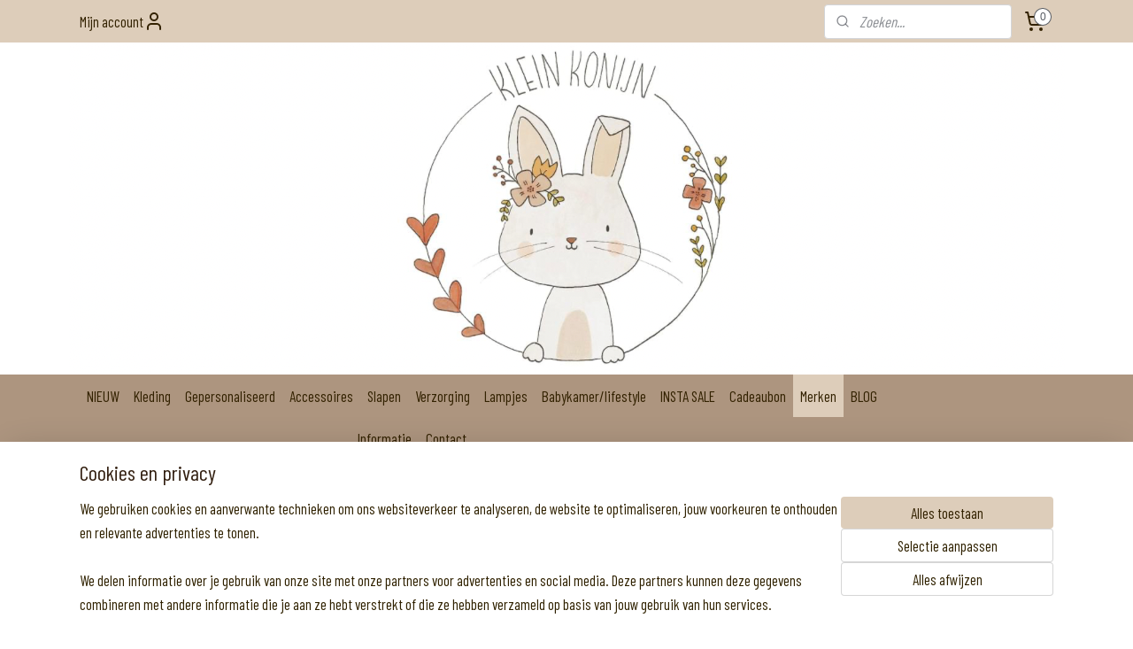

--- FILE ---
content_type: text/html; charset=UTF-8
request_url: https://www.klein-konijn.nl/c-7148601/jollein/
body_size: 18123
content:
<!DOCTYPE html>
<!--[if lt IE 7]>
<html lang="nl"
      class="no-js lt-ie9 lt-ie8 lt-ie7 secure"> <![endif]-->
<!--[if IE 7]>
<html lang="nl"
      class="no-js lt-ie9 lt-ie8 is-ie7 secure"> <![endif]-->
<!--[if IE 8]>
<html lang="nl"
      class="no-js lt-ie9 is-ie8 secure"> <![endif]-->
<!--[if gt IE 8]><!-->
<html lang="nl" class="no-js secure">
<!--<![endif]-->
<head prefix="og: http://ogp.me/ns#">
    <meta http-equiv="Content-Type" content="text/html; charset=UTF-8"/>

    <title>Jollein | Klein Konijn</title>
    <meta name="robots" content="noarchive"/>
    <meta name="robots" content="index,follow,noodp,noydir"/>
    
    <meta name="verify-v1" content="Im9AAbUDrnRtxavvMGX0UJuQQITOGrhw0cm7NtBP3dQ"/>
        <meta name="google-site-verification" content="Im9AAbUDrnRtxavvMGX0UJuQQITOGrhw0cm7NtBP3dQ"/>
    <meta name="viewport" content="width=device-width, initial-scale=1.0"/>
    <meta name="revisit-after" content="1 days"/>
    <meta name="generator" content="Mijnwebwinkel"/>
    <meta name="web_author" content="https://www.mijnwebwinkel.nl/"/>

    

    <meta property="og:site_name" content="Klein Konijn"/>

    <meta property="og:title" content="Jollein"/>
    <meta property="og:description" content=""/>
    <meta property="og:type" content="website"/>
    <meta property="og:image" content="https://cdn.myonlinestore.eu/950dbb03-6be1-11e9-a722-44a8421b9960/image/cache/full/d9cbf323aed9e51c320ff967bee50b3ff4f3a145.jpg"/>
        <meta property="og:image" content="https://cdn.myonlinestore.eu/950dbb03-6be1-11e9-a722-44a8421b9960/image/cache/full/f2c06247c9bc966dfd8b5960a056fdb7fdfe6e68.jpg"/>
        <meta property="og:image" content="https://cdn.myonlinestore.eu/950dbb03-6be1-11e9-a722-44a8421b9960/image/cache/full/8697cdc500b38f0953ace6374e8af6a32cdcb492.jpg"/>
        <meta property="og:image" content="https://cdn.myonlinestore.eu/950dbb03-6be1-11e9-a722-44a8421b9960/image/cache/full/9d6a0b99fe689886b072a821d470532c88784b98.jpg"/>
        <meta property="og:image" content="https://cdn.myonlinestore.eu/950dbb03-6be1-11e9-a722-44a8421b9960/image/cache/full/c04ce478ca70ffa844a0714fe76268734940a8f8.jpg"/>
        <meta property="og:image" content="https://cdn.myonlinestore.eu/950dbb03-6be1-11e9-a722-44a8421b9960/image/cache/full/a5838a4e485a87ad80b5ddd11ae10ae47f315214.jpg"/>
        <meta property="og:image" content="https://cdn.myonlinestore.eu/950dbb03-6be1-11e9-a722-44a8421b9960/image/cache/full/27632a5bda43ee564ddd83d0cc7ffcd36f4123bf.jpg"/>
        <meta property="og:image" content="https://cdn.myonlinestore.eu/950dbb03-6be1-11e9-a722-44a8421b9960/image/cache/full/5104287b2bbc4383381858e885a40783f1c4114c.jpg"/>
        <meta property="og:image" content="https://cdn.myonlinestore.eu/950dbb03-6be1-11e9-a722-44a8421b9960/image/cache/full/009a9ba39454f8535d3b1a20210852fa79eb8269.jpg"/>
        <meta property="og:image" content="https://cdn.myonlinestore.eu/950dbb03-6be1-11e9-a722-44a8421b9960/image/cache/full/854a8f4ba26144256cec923c2c7742f1dfb3e6d8.jpg"/>
        <meta property="og:image" content="https://cdn.myonlinestore.eu/950dbb03-6be1-11e9-a722-44a8421b9960/image/cache/full/7b13f546bf89b13d9020e08a7325f2e6916bf781.jpg"/>
        <meta property="og:image" content="https://cdn.myonlinestore.eu/950dbb03-6be1-11e9-a722-44a8421b9960/image/cache/full/7b13f546bf89b13d9020e08a7325f2e6916bf781.jpg"/>
        <meta property="og:image" content="https://cdn.myonlinestore.eu/950dbb03-6be1-11e9-a722-44a8421b9960/image/cache/full/854a8f4ba26144256cec923c2c7742f1dfb3e6d8.jpg"/>
        <meta property="og:image" content="https://cdn.myonlinestore.eu/950dbb03-6be1-11e9-a722-44a8421b9960/image/cache/full/168e33eb333b70e34728cbc227a4a14fba7c05ce.jpg"/>
        <meta property="og:image" content="https://cdn.myonlinestore.eu/950dbb03-6be1-11e9-a722-44a8421b9960/image/cache/full/168e33eb333b70e34728cbc227a4a14fba7c05ce.jpg"/>
        <meta property="og:url" content="https://www.klein-konijn.nl/c-7148601/jollein/"/>

    <link rel="preload" as="style" href="https://static.myonlinestore.eu/assets/../js/fancybox/jquery.fancybox.css?20260119210819"
          onload="this.onload=null;this.rel='stylesheet'">
    <noscript>
        <link rel="stylesheet" href="https://static.myonlinestore.eu/assets/../js/fancybox/jquery.fancybox.css?20260119210819">
    </noscript>

    <link rel="stylesheet" type="text/css" href="https://asset.myonlinestore.eu/8SY0ehTZhC1zvvNmtx2buW9DnS8K49R.css"/>

    <link rel="preload" as="style" href="https://static.myonlinestore.eu/assets/../fonts/fontawesome-6.4.2/css/fontawesome.min.css?20260119210819"
          onload="this.onload=null;this.rel='stylesheet'">
    <link rel="preload" as="style" href="https://static.myonlinestore.eu/assets/../fonts/fontawesome-6.4.2/css/solid.min.css?20260119210819"
          onload="this.onload=null;this.rel='stylesheet'">
    <link rel="preload" as="style" href="https://static.myonlinestore.eu/assets/../fonts/fontawesome-6.4.2/css/brands.min.css?20260119210819"
          onload="this.onload=null;this.rel='stylesheet'">
    <link rel="preload" as="style" href="https://static.myonlinestore.eu/assets/../fonts/fontawesome-6.4.2/css/v4-shims.min.css?20260119210819"
          onload="this.onload=null;this.rel='stylesheet'">
    <noscript>
        <link rel="stylesheet" href="https://static.myonlinestore.eu/assets/../fonts/font-awesome-4.1.0/css/font-awesome.4.1.0.min.css?20260119210819">
    </noscript>

    <link rel="preconnect" href="https://static.myonlinestore.eu/" crossorigin />
    <link rel="dns-prefetch" href="https://static.myonlinestore.eu/" />
    <link rel="preconnect" href="https://cdn.myonlinestore.eu" crossorigin />
    <link rel="dns-prefetch" href="https://cdn.myonlinestore.eu" />

    <script type="text/javascript" src="https://static.myonlinestore.eu/assets/../js/modernizr.js?20260119210819"></script>
        
    <link rel="canonical" href="https://www.klein-konijn.nl/c-7148601/jollein/"/>
                    <link rel="shortcut icon" type="image/x-icon" href="data:image/x-icon;base64,">
        <link rel="icon" type="image/png" href="[data-uri]" />
    <script>
        var _rollbarConfig = {
        accessToken: 'd57a2075769e4401ab611d78421f1c89',
        captureUncaught: false,
        captureUnhandledRejections: false,
        verbose: false,
        payload: {
            environment: 'prod',
            person: {
                id: 493565,
            },
            ignoredMessages: [
                'request aborted',
                'network error',
                'timeout'
            ]
        },
        reportLevel: 'error'
    };
    // Rollbar Snippet
    !function(r){var e={};function o(n){if(e[n])return e[n].exports;var t=e[n]={i:n,l:!1,exports:{}};return r[n].call(t.exports,t,t.exports,o),t.l=!0,t.exports}o.m=r,o.c=e,o.d=function(r,e,n){o.o(r,e)||Object.defineProperty(r,e,{enumerable:!0,get:n})},o.r=function(r){"undefined"!=typeof Symbol&&Symbol.toStringTag&&Object.defineProperty(r,Symbol.toStringTag,{value:"Module"}),Object.defineProperty(r,"__esModule",{value:!0})},o.t=function(r,e){if(1&e&&(r=o(r)),8&e)return r;if(4&e&&"object"==typeof r&&r&&r.__esModule)return r;var n=Object.create(null);if(o.r(n),Object.defineProperty(n,"default",{enumerable:!0,value:r}),2&e&&"string"!=typeof r)for(var t in r)o.d(n,t,function(e){return r[e]}.bind(null,t));return n},o.n=function(r){var e=r&&r.__esModule?function(){return r.default}:function(){return r};return o.d(e,"a",e),e},o.o=function(r,e){return Object.prototype.hasOwnProperty.call(r,e)},o.p="",o(o.s=0)}([function(r,e,o){var n=o(1),t=o(4);_rollbarConfig=_rollbarConfig||{},_rollbarConfig.rollbarJsUrl=_rollbarConfig.rollbarJsUrl||"https://cdnjs.cloudflare.com/ajax/libs/rollbar.js/2.14.4/rollbar.min.js",_rollbarConfig.async=void 0===_rollbarConfig.async||_rollbarConfig.async;var a=n.setupShim(window,_rollbarConfig),l=t(_rollbarConfig);window.rollbar=n.Rollbar,a.loadFull(window,document,!_rollbarConfig.async,_rollbarConfig,l)},function(r,e,o){var n=o(2);function t(r){return function(){try{return r.apply(this,arguments)}catch(r){try{console.error("[Rollbar]: Internal error",r)}catch(r){}}}}var a=0;function l(r,e){this.options=r,this._rollbarOldOnError=null;var o=a++;this.shimId=function(){return o},"undefined"!=typeof window&&window._rollbarShims&&(window._rollbarShims[o]={handler:e,messages:[]})}var i=o(3),s=function(r,e){return new l(r,e)},d=function(r){return new i(s,r)};function c(r){return t(function(){var e=Array.prototype.slice.call(arguments,0),o={shim:this,method:r,args:e,ts:new Date};window._rollbarShims[this.shimId()].messages.push(o)})}l.prototype.loadFull=function(r,e,o,n,a){var l=!1,i=e.createElement("script"),s=e.getElementsByTagName("script")[0],d=s.parentNode;i.crossOrigin="",i.src=n.rollbarJsUrl,o||(i.async=!0),i.onload=i.onreadystatechange=t(function(){if(!(l||this.readyState&&"loaded"!==this.readyState&&"complete"!==this.readyState)){i.onload=i.onreadystatechange=null;try{d.removeChild(i)}catch(r){}l=!0,function(){var e;if(void 0===r._rollbarDidLoad){e=new Error("rollbar.js did not load");for(var o,n,t,l,i=0;o=r._rollbarShims[i++];)for(o=o.messages||[];n=o.shift();)for(t=n.args||[],i=0;i<t.length;++i)if("function"==typeof(l=t[i])){l(e);break}}"function"==typeof a&&a(e)}()}}),d.insertBefore(i,s)},l.prototype.wrap=function(r,e,o){try{var n;if(n="function"==typeof e?e:function(){return e||{}},"function"!=typeof r)return r;if(r._isWrap)return r;if(!r._rollbar_wrapped&&(r._rollbar_wrapped=function(){o&&"function"==typeof o&&o.apply(this,arguments);try{return r.apply(this,arguments)}catch(o){var e=o;throw e&&("string"==typeof e&&(e=new String(e)),e._rollbarContext=n()||{},e._rollbarContext._wrappedSource=r.toString(),window._rollbarWrappedError=e),e}},r._rollbar_wrapped._isWrap=!0,r.hasOwnProperty))for(var t in r)r.hasOwnProperty(t)&&(r._rollbar_wrapped[t]=r[t]);return r._rollbar_wrapped}catch(e){return r}};for(var p="log,debug,info,warn,warning,error,critical,global,configure,handleUncaughtException,handleAnonymousErrors,handleUnhandledRejection,captureEvent,captureDomContentLoaded,captureLoad".split(","),u=0;u<p.length;++u)l.prototype[p[u]]=c(p[u]);r.exports={setupShim:function(r,e){if(r){var o=e.globalAlias||"Rollbar";if("object"==typeof r[o])return r[o];r._rollbarShims={},r._rollbarWrappedError=null;var a=new d(e);return t(function(){e.captureUncaught&&(a._rollbarOldOnError=r.onerror,n.captureUncaughtExceptions(r,a,!0),e.wrapGlobalEventHandlers&&n.wrapGlobals(r,a,!0)),e.captureUnhandledRejections&&n.captureUnhandledRejections(r,a,!0);var t=e.autoInstrument;return!1!==e.enabled&&(void 0===t||!0===t||"object"==typeof t&&t.network)&&r.addEventListener&&(r.addEventListener("load",a.captureLoad.bind(a)),r.addEventListener("DOMContentLoaded",a.captureDomContentLoaded.bind(a))),r[o]=a,a})()}},Rollbar:d}},function(r,e){function o(r,e,o){if(e.hasOwnProperty&&e.hasOwnProperty("addEventListener")){for(var n=e.addEventListener;n._rollbarOldAdd&&n.belongsToShim;)n=n._rollbarOldAdd;var t=function(e,o,t){n.call(this,e,r.wrap(o),t)};t._rollbarOldAdd=n,t.belongsToShim=o,e.addEventListener=t;for(var a=e.removeEventListener;a._rollbarOldRemove&&a.belongsToShim;)a=a._rollbarOldRemove;var l=function(r,e,o){a.call(this,r,e&&e._rollbar_wrapped||e,o)};l._rollbarOldRemove=a,l.belongsToShim=o,e.removeEventListener=l}}r.exports={captureUncaughtExceptions:function(r,e,o){if(r){var n;if("function"==typeof e._rollbarOldOnError)n=e._rollbarOldOnError;else if(r.onerror){for(n=r.onerror;n._rollbarOldOnError;)n=n._rollbarOldOnError;e._rollbarOldOnError=n}e.handleAnonymousErrors();var t=function(){var o=Array.prototype.slice.call(arguments,0);!function(r,e,o,n){r._rollbarWrappedError&&(n[4]||(n[4]=r._rollbarWrappedError),n[5]||(n[5]=r._rollbarWrappedError._rollbarContext),r._rollbarWrappedError=null);var t=e.handleUncaughtException.apply(e,n);o&&o.apply(r,n),"anonymous"===t&&(e.anonymousErrorsPending+=1)}(r,e,n,o)};o&&(t._rollbarOldOnError=n),r.onerror=t}},captureUnhandledRejections:function(r,e,o){if(r){"function"==typeof r._rollbarURH&&r._rollbarURH.belongsToShim&&r.removeEventListener("unhandledrejection",r._rollbarURH);var n=function(r){var o,n,t;try{o=r.reason}catch(r){o=void 0}try{n=r.promise}catch(r){n="[unhandledrejection] error getting `promise` from event"}try{t=r.detail,!o&&t&&(o=t.reason,n=t.promise)}catch(r){}o||(o="[unhandledrejection] error getting `reason` from event"),e&&e.handleUnhandledRejection&&e.handleUnhandledRejection(o,n)};n.belongsToShim=o,r._rollbarURH=n,r.addEventListener("unhandledrejection",n)}},wrapGlobals:function(r,e,n){if(r){var t,a,l="EventTarget,Window,Node,ApplicationCache,AudioTrackList,ChannelMergerNode,CryptoOperation,EventSource,FileReader,HTMLUnknownElement,IDBDatabase,IDBRequest,IDBTransaction,KeyOperation,MediaController,MessagePort,ModalWindow,Notification,SVGElementInstance,Screen,TextTrack,TextTrackCue,TextTrackList,WebSocket,WebSocketWorker,Worker,XMLHttpRequest,XMLHttpRequestEventTarget,XMLHttpRequestUpload".split(",");for(t=0;t<l.length;++t)r[a=l[t]]&&r[a].prototype&&o(e,r[a].prototype,n)}}}},function(r,e){function o(r,e){this.impl=r(e,this),this.options=e,function(r){for(var e=function(r){return function(){var e=Array.prototype.slice.call(arguments,0);if(this.impl[r])return this.impl[r].apply(this.impl,e)}},o="log,debug,info,warn,warning,error,critical,global,configure,handleUncaughtException,handleAnonymousErrors,handleUnhandledRejection,_createItem,wrap,loadFull,shimId,captureEvent,captureDomContentLoaded,captureLoad".split(","),n=0;n<o.length;n++)r[o[n]]=e(o[n])}(o.prototype)}o.prototype._swapAndProcessMessages=function(r,e){var o,n,t;for(this.impl=r(this.options);o=e.shift();)n=o.method,t=o.args,this[n]&&"function"==typeof this[n]&&("captureDomContentLoaded"===n||"captureLoad"===n?this[n].apply(this,[t[0],o.ts]):this[n].apply(this,t));return this},r.exports=o},function(r,e){r.exports=function(r){return function(e){if(!e&&!window._rollbarInitialized){for(var o,n,t=(r=r||{}).globalAlias||"Rollbar",a=window.rollbar,l=function(r){return new a(r)},i=0;o=window._rollbarShims[i++];)n||(n=o.handler),o.handler._swapAndProcessMessages(l,o.messages);window[t]=n,window._rollbarInitialized=!0}}}}]);
    // End Rollbar Snippet
    </script>
    <script defer type="text/javascript" src="https://static.myonlinestore.eu/assets/../js/jquery.min.js?20260119210819"></script><script defer type="text/javascript" src="https://static.myonlinestore.eu/assets/../js/mww/shop.js?20260119210819"></script><script defer type="text/javascript" src="https://static.myonlinestore.eu/assets/../js/mww/shop/category.js?20260119210819"></script><script defer type="text/javascript" src="https://static.myonlinestore.eu/assets/../js/fancybox/jquery.fancybox.pack.js?20260119210819"></script><script defer type="text/javascript" src="https://static.myonlinestore.eu/assets/../js/fancybox/jquery.fancybox-thumbs.js?20260119210819"></script><script defer type="text/javascript" src="https://static.myonlinestore.eu/assets/../js/mww/image.js?20260119210819"></script><script defer type="text/javascript" src="https://static.myonlinestore.eu/assets/../js/mww/navigation.js?20260119210819"></script><script defer type="text/javascript" src="https://static.myonlinestore.eu/assets/../js/delay.js?20260119210819"></script><script defer type="text/javascript" src="https://static.myonlinestore.eu/assets/../js/mww/ajax.js?20260119210819"></script><script defer type="text/javascript" src="https://static.myonlinestore.eu/assets/../js/foundation/foundation.min.js?20260119210819"></script><script defer type="text/javascript" src="https://static.myonlinestore.eu/assets/../js/foundation/foundation/foundation.topbar.js?20260119210819"></script><script defer type="text/javascript" src="https://static.myonlinestore.eu/assets/../js/foundation/foundation/foundation.tooltip.js?20260119210819"></script><script defer type="text/javascript" src="https://static.myonlinestore.eu/assets/../js/mww/deferred.js?20260119210819"></script>
        <script src="https://static.myonlinestore.eu/assets/webpack/bootstrapper.ce10832e.js"></script>
    
    <script src="https://static.myonlinestore.eu/assets/webpack/vendor.85ea91e8.js" defer></script><script src="https://static.myonlinestore.eu/assets/webpack/main.c5872b2c.js" defer></script>
    
    <script src="https://static.myonlinestore.eu/assets/webpack/webcomponents.377dc92a.js" defer></script>
    
    <script src="https://static.myonlinestore.eu/assets/webpack/render.8395a26c.js" defer></script>

    <script>
        window.bootstrapper.add(new Strap('marketingScripts', []));
    </script>
        <script>
  window.dataLayer = window.dataLayer || [];

  function gtag() {
    dataLayer.push(arguments);
  }

    gtag(
    "consent",
    "default",
    {
      "ad_storage": "denied",
      "ad_user_data": "denied",
      "ad_personalization": "denied",
      "analytics_storage": "denied",
      "security_storage": "granted",
      "personalization_storage": "denied",
      "functionality_storage": "denied",
    }
  );

  gtag("js", new Date());
  gtag("config", 'G-HSRC51ENF9', { "groups": "myonlinestore" });</script>
<script async src="https://www.googletagmanager.com/gtag/js?id=G-HSRC51ENF9"></script>
        <script>
        
    </script>
        
<script>
    var marketingStrapId = 'marketingScripts'
    var marketingScripts = window.bootstrapper.use(marketingStrapId);

    if (marketingScripts === null) {
        marketingScripts = [];
    }

    
    window.bootstrapper.update(new Strap(marketingStrapId, marketingScripts));
</script>
    <noscript>
        <style>ul.products li {
                opacity: 1 !important;
            }</style>
    </noscript>

            <script>
                (function (w, d, s, l, i) {
            w[l] = w[l] || [];
            w[l].push({
                'gtm.start':
                    new Date().getTime(), event: 'gtm.js'
            });
            var f = d.getElementsByTagName(s)[0],
                j = d.createElement(s), dl = l != 'dataLayer' ? '&l=' + l : '';
            j.async = true;
            j.src =
                'https://www.googletagmanager.com/gtm.js?id=' + i + dl;
            f.parentNode.insertBefore(j, f);
        })(window, document, 'script', 'dataLayer', 'GTM-MSQ3L6L');
                (function (w, d, s, l, i) {
            w[l] = w[l] || [];
            w[l].push({
                'gtm.start':
                    new Date().getTime(), event: 'gtm.js'
            });
            var f = d.getElementsByTagName(s)[0],
                j = d.createElement(s), dl = l != 'dataLayer' ? '&l=' + l : '';
            j.async = true;
            j.src =
                'https://www.googletagmanager.com/gtm.js?id=' + i + dl;
            f.parentNode.insertBefore(j, f);
        })(window, document, 'script', 'dataLayer', 'GTM-5RTSX9F');
            </script>

</head>
<body    class="lang-nl_NL layout-width-1100 oneColumn">

    <noscript>
                    <iframe src="https://www.googletagmanager.com/ns.html?id=GTM-MSQ3L6L" height="0" width="0"
                    style="display:none;visibility:hidden"></iframe>
                    <iframe src="https://www.googletagmanager.com/ns.html?id=GTM-5RTSX9F" height="0" width="0"
                    style="display:none;visibility:hidden"></iframe>
            </noscript>


<header>
    <a tabindex="0" id="skip-link" class="button screen-reader-text" href="#content">Spring naar de hoofdtekst</a>
</header>


<div id="react_element__filter"></div>

<div class="site-container">
    <div class="inner-wrap">
        
        
        <div class="bg-container custom-css-container"             data-active-language="nl"
            data-current-date="20-01-2026"
            data-category-id="7148601"
            data-article-id="unknown"
            data-article-category-id="unknown"
            data-article-name="unknown"
        >
            <noscript class="no-js-message">
                <div class="inner">
                    Javascript is uitgeschakeld.


Zonder Javascript is het niet mogelijk bestellingen te plaatsen in deze webwinkel en zijn een aantal functionaliteiten niet beschikbaar.
                </div>
            </noscript>

            <div id="header">
                <div id="react_root"><!-- --></div>
                <div
                    class="header-bar-top">
                                                
<div class="row header-bar-inner" data-bar-position="top" data-options="sticky_on: [medium, large]; is_hover: true; scrolltop: true;" data-topbar>
    <section class="top-bar-section">
                                    <div class="module-container myaccount align-left">
                    
<div class="module my-account-bar">
            <a href="javascript:void(0)" class="foldout-account">
            Mijn account     <div   
    aria-hidden role="img"
    class="icon icon--sf-user
        "
    >
    <svg><use xlink:href="#sf-user"></use></svg>
    </div>
        </a>
        <div class="saveforlater-counter-topbar" id="react_element__saveforlater-topbar-counter"
             data-show-counter=""></div>
        <div class="my-account-overlay"></div>
        <div class="hidden-account-details">
            <div class="invisible-hover-area">
                <div class="header">
                    <div class="header-text">Mijn account</div>
                    <div class="close-button">
                            <div   
    aria-hidden role="img"
    class="icon icon--close-button icon--sf-x
        "
            title="close-button"
    >
    <svg><use xlink:href="#sf-x"></use></svg>
    </div>
                    </div>
                </div>
                <div class="scrollable">
                    <h3 class="existing-customer">Inloggen</h3>
                    <div class="form-group">
                        <form accept-charset="UTF-8" name=""
          method="post" action="/customer/login/?referer=/c-7148601/jollein/" class="legacy" id="login_form">
                        <script>
    document.addEventListener("DOMContentLoaded", function () {
        Array.from(document.querySelectorAll("#login_form")).map(
            form => form.addEventListener("submit", function () {
                Array.from(document.querySelectorAll("#login")).map(button => button.disabled = true);
            })
        );
    });
</script>
                        
                        <div class="form-group        ">
    <label class="control-label required" for="customer_account_username">E-mailadres</label><div class="control-group">
            <div class="control-container   no-errors    ">
                                <input type="email"
            id="customer_account_username" name="_username" required="required" class="default form-control" maxlength="100"
                                                    data-validator-range="0-0"
                />
                    </div>
                                </div>
</div>
    
                        <div class="form-group        ">
    <label class="control-label required" for="customer_account_password">Wachtwoord</label><div class="control-group">
            <div class="control-container   no-errors    ">
                                <input type="password"
            id="customer_account_password" name="_password" required="required" class="default form-control" maxlength="64"
                                                    data-validator-range="0-0"
                />
                    </div>
                                </div>
</div>
    
                        <div class="form-row buttons">
                            <button type="submit" id="login" name="login" class="btn">
                                Inloggen
                            </button>
                        </div>
                        <input type="hidden"
            id="_csrf_token" name="_csrf_token" class="form-control"
            value="7cf1978ff28684da9e650dd5.d61uRW1GDmDhCgtzB4sWIrhfSl2Y8CKZVa8PBbcz0Z4.NMcpNSwMdhOkQTI0NfpwEM4LfQ6sgWz6APB7TIFClc8v5Cs9K3A4UqIyfA"                                         data-validator-range="0-0"
                />
        </form>
                    </div>
                    <a class="forgot-password-link" href="/customer/forgot-password/">Wachtwoord vergeten?</a>
                                            <hr/>
                        <h3 class="without-account">Geen account?</h3>
                        <p>
                            Met een account kun je sneller bestellen en heb je een overzicht van je eerdere bestellingen.
                        </p>
                        <a href="https://www.klein-konijn.nl/customer/register/?referer=/c-7148601/jollein/"
                           class="btn">Account aanmaken</a>
                                    </div>
            </div>
        </div>
    </div>

                </div>
                                                <div class="module-container search align-right2">
                    <div class="react_element__searchbox" 
    data-post-url="/search/" 
    data-search-phrase=""></div>

                </div>
                                                <div class="module-container cart align-right">
                    
<div class="header-cart module moduleCartCompact" data-ajax-cart-replace="true" data-productcount="0">
            <a href="/cart/?category_id=7148601" class="foldout-cart">
                <div   
    aria-hidden role="img"
    class="icon icon--sf-shopping-cart
        "
            title="Winkelwagen"
    >
    <svg><use xlink:href="#sf-shopping-cart"></use></svg>
    </div>
            <span class="count">0</span>
        </a>
        <div class="hidden-cart-details">
            <div class="invisible-hover-area">
                <div data-mobile-cart-replace="true" class="cart-details">
                                            <div class="cart-summary">
                            Geen artikelen in winkelwagen.
                        </div>
                                    </div>

                            </div>
        </div>
    </div>

                </div>
                        </section>
</div>

                                    </div>

                



<sf-header-image
    class="web-component"
    header-element-height="375px"
    align="center"
    store-name="Klein Konijn"
    store-url="https://www.klein-konijn.nl/"
    background-image-url="https://cdn.myonlinestore.eu/950dbb03-6be1-11e9-a722-44a8421b9960/nl_NL_image_header_4.png?t=1768754667"
    mobile-background-image-url=""
    logo-custom-width=""
    logo-custom-height=""
    page-column-width="1100"
    style="
        height: 375px;

        --background-color: #FFFFFF;
        --background-height: 375px;
        --background-aspect-ratio: 3;
        --scaling-background-aspect-ratio: 2.9333333333333;
        --mobile-background-height: 0px;
        --mobile-background-aspect-ratio: 1;
        --color: #332201;
        --logo-custom-width: auto;
        --logo-custom-height: auto;
        --logo-aspect-ratio: 1
        ">
    </sf-header-image>
                <div class="header-bar-bottom">
                                                
<div class="row header-bar-inner" data-bar-position="header" data-options="sticky_on: [medium, large]; is_hover: true; scrolltop: true;" data-topbar>
    <section class="top-bar-section">
                                    <nav class="module-container navigation  align-left">
                    <ul>
                            




<li class="">
            <a href="https://www.klein-konijn.nl/" class="no_underline">
            NIEUW
                    </a>

                                </li>
    

    


<li class="has-dropdown">
            <a href="https://www.klein-konijn.nl/c-5635890/kleding/" class="no_underline">
            Kleding
                    </a>

                                    <ul class="dropdown">
                        

    


<li class="has-dropdown">
            <a href="https://www.klein-konijn.nl/c-4914693/maat-50-80/" class="no_underline">
            Maat 50-80
                    </a>

                                    <ul class="dropdown">
                        




<li class="">
            <a href="https://www.klein-konijn.nl/c-4914704/shirtjes/" class="no_underline">
            Shirtjes
                    </a>

                                </li>
    




<li class="">
            <a href="https://www.klein-konijn.nl/c-4914705/broekjes/" class="no_underline">
            Broekjes
                    </a>

                                </li>
    




<li class="">
            <a href="https://www.klein-konijn.nl/c-5137398/boxpakjes/" class="no_underline">
            Boxpakjes
                    </a>

                                </li>
    




<li class="">
            <a href="https://www.klein-konijn.nl/c-5120077/rompers/" class="no_underline">
            Rompers
                    </a>

                                </li>
    




<li class="">
            <a href="https://www.klein-konijn.nl/c-5487696/setjes/" class="no_underline">
            Setjes
                    </a>

                                </li>
                </ul>
                        </li>
                </ul>
                        </li>
    

    


<li class="has-dropdown">
            <a href="https://www.klein-konijn.nl/c-5741056/gepersonaliseerd/" class="no_underline">
            Gepersonaliseerd
                    </a>

                                    <ul class="dropdown">
                        




<li class="">
            <a href="https://www.klein-konijn.nl/c-6633261/dekentjes-en-lakentjes/" class="no_underline">
            Dekentjes en lakentjes
                    </a>

                                </li>
    




<li class="">
            <a href="https://www.klein-konijn.nl/c-6633264/kleding/" class="no_underline">
            Kleding
                    </a>

                                </li>
    




<li class="">
            <a href="https://www.klein-konijn.nl/c-6633276/hydrofiel-en-spuugdoekjes/" class="no_underline">
            Hydrofiel- en spuugdoekjes
                    </a>

                                </li>
    




<li class="">
            <a href="https://www.klein-konijn.nl/c-6633279/knuffels-en-speendoekjes/" class="no_underline">
            Knuffels en speendoekjes
                    </a>

                                </li>
    




<li class="">
            <a href="https://www.klein-konijn.nl/c-6633282/tasjes/" class="no_underline">
            Tasjes
                    </a>

                                </li>
    




<li class="">
            <a href="https://www.klein-konijn.nl/c-6633291/xl-badcapes/" class="no_underline">
            (XL) Badcapes
                    </a>

                                </li>
    




<li class="">
            <a href="https://www.klein-konijn.nl/c-7635238/badjasjes-en-poncho-s/" class="no_underline">
            Badjasjes en poncho&#039;s
                    </a>

                                </li>
                </ul>
                        </li>
    

    


<li class="has-dropdown">
            <a href="https://www.klein-konijn.nl/c-5120079/accessoires/" class="no_underline">
            Accessoires
                    </a>

                                    <ul class="dropdown">
                        




<li class="">
            <a href="https://www.klein-konijn.nl/c-5120116/slofjes/" class="no_underline">
            Slofjes
                    </a>

                                </li>
    

    


<li class="has-dropdown">
            <a href="https://www.klein-konijn.nl/c-5120117/mutsjes-haaraccessoires/" class="no_underline">
            Mutsjes - haaraccessoires
                    </a>

                                    <ul class="dropdown">
                        




<li class="">
            <a href="https://www.klein-konijn.nl/c-5618984/mutsjes/" class="no_underline">
            Mutsjes
                    </a>

                                </li>
    




<li class="">
            <a href="https://www.klein-konijn.nl/c-5618985/haarbandjes/" class="no_underline">
            Haarbandjes
                    </a>

                                </li>
                </ul>
                        </li>
    

    


<li class="has-dropdown">
            <a href="https://www.klein-konijn.nl/c-5137035/speentjes-speenkoorden/" class="no_underline">
            Speentjes &amp; speenkoorden
                    </a>

                                    <ul class="dropdown">
                        

    


<li class="has-dropdown">
            <a href="https://www.klein-konijn.nl/c-5354512/speentjes/" class="no_underline">
            Speentjes
                    </a>

                                    <ul class="dropdown">
                        




<li class="">
            <a href="https://www.klein-konijn.nl/c-5354515/maat-1-0-6-maanden/" class="no_underline">
            Maat 1 - 0-6 maanden
                    </a>

                                </li>
    




<li class="">
            <a href="https://www.klein-konijn.nl/c-5354520/maat-2-6-18-maanden/" class="no_underline">
            Maat 2 - 6-18 maanden
                    </a>

                                </li>
                </ul>
                        </li>
    




<li class="">
            <a href="https://www.klein-konijn.nl/c-5354513/speenkoorden/" class="no_underline">
            Speenkoorden
                    </a>

                                </li>
                </ul>
                        </li>
    




<li class="">
            <a href="https://www.klein-konijn.nl/c-5566194/barnsteen/" class="no_underline">
            Barnsteen
                    </a>

                                </li>
    




<li class="">
            <a href="https://www.klein-konijn.nl/c-6381382/zonnebrillen/" class="no_underline">
            Zonnebrillen
                    </a>

                                </li>
                </ul>
                        </li>
    

    


<li class="has-dropdown">
            <a href="https://www.klein-konijn.nl/c-4746112/slapen/" class="no_underline">
            Slapen
                    </a>

                                    <ul class="dropdown">
                        




<li class="">
            <a href="https://www.klein-konijn.nl/c-5770029/lounge-hoes-voedingskussen/" class="no_underline">
            Lounge hoes voedingskussen
                    </a>

                                </li>
    

    


<li class="has-dropdown">
            <a href="https://www.klein-konijn.nl/c-5628683/dekentjes/" class="no_underline">
            Dekentjes
                    </a>

                                    <ul class="dropdown">
                        




<li class="">
            <a href="https://www.klein-konijn.nl/c-5905789/wiegdekentjes-en-lakentjes/" class="no_underline">
            Wiegdekentjes en lakentjes
                    </a>

                                </li>
                </ul>
                        </li>
    

    


<li class="has-dropdown">
            <a href="https://www.klein-konijn.nl/c-5628684/hoeslakentjes/" class="no_underline">
            Hoeslakentjes
                    </a>

                                    <ul class="dropdown">
                        




<li class="">
            <a href="https://www.klein-konijn.nl/c-6639326/wiegformaat/" class="no_underline">
            Wiegformaat
                    </a>

                                </li>
                </ul>
                        </li>
    




<li class="">
            <a href="https://www.klein-konijn.nl/c-5986816/hydrofiel/" class="no_underline">
            Hydrofiel
                    </a>

                                </li>
    




<li class="">
            <a href="https://www.klein-konijn.nl/c-5355532/inbakerdoeken/" class="no_underline">
            Inbakerdoeken
                    </a>

                                </li>
                </ul>
                        </li>
    

    


<li class="has-dropdown">
            <a href="https://www.klein-konijn.nl/c-5628649/verzorging/" class="no_underline">
            Verzorging
                    </a>

                                    <ul class="dropdown">
                        




<li class="">
            <a href="https://www.klein-konijn.nl/c-6665243/billendoekjes-etui/" class="no_underline">
            Billendoekjes etui
                    </a>

                                </li>
    




<li class="">
            <a href="https://www.klein-konijn.nl/c-6665246/tasjes/" class="no_underline">
            Tasjes
                    </a>

                                </li>
    




<li class="">
            <a href="https://www.klein-konijn.nl/c-6665252/pittenzakjes-warmtezakjes/" class="no_underline">
            Pittenzakjes/warmtezakjes
                    </a>

                                </li>
                </ul>
                        </li>
    




<li class="">
            <a href="https://www.klein-konijn.nl/c-5137356/lampjes/" class="no_underline">
            Lampjes
                    </a>

                                </li>
    

    


<li class="has-dropdown">
            <a href="https://www.klein-konijn.nl/c-4745416/babykamer-lifestyle/" class="no_underline">
            Babykamer/lifestyle
                    </a>

                                    <ul class="dropdown">
                        




<li class="">
            <a href="https://www.klein-konijn.nl/c-5536524/babykamer-speelhoek/" class="no_underline">
            Babykamer/speelhoek
                    </a>

                                </li>
    




<li class="">
            <a href="https://www.klein-konijn.nl/c-5536527/invulboeken-mijlpalen/" class="no_underline">
            Invulboeken/mijlpalen
                    </a>

                                </li>
                </ul>
                        </li>
    




<li class="">
            <a href="https://www.klein-konijn.nl/c-6176111/insta-sale/" class="no_underline">
            INSTA SALE
                    </a>

                                </li>
    




<li class="">
            <a href="https://www.klein-konijn.nl/c-5548944/cadeaubon/" class="no_underline">
            Cadeaubon
                    </a>

                                </li>
    

    
    

<li class="has-dropdown active">
            <a href="https://www.klein-konijn.nl/c-6845147/merken/" class="no_underline">
            Merken
                    </a>

                                    <ul class="dropdown">
                        




<li class="">
            <a href="https://www.klein-konijn.nl/c-6845165/babyface/" class="no_underline">
            Babyface
                    </a>

                                </li>
    




<li class="">
            <a href="https://www.klein-konijn.nl/c-6845177/klein-konijn/" class="no_underline">
            Klein Konijn
                    </a>

                                </li>
    




<li class="">
            <a href="https://www.klein-konijn.nl/c-6845180/meyco/" class="no_underline">
            Meyco
                    </a>

                                </li>
    




<li class="">
            <a href="https://www.klein-konijn.nl/c-6845186/frigg/" class="no_underline">
            Frigg
                    </a>

                                </li>
    




<li class="">
            <a href="https://www.klein-konijn.nl/c-6845258/holztiger/" class="no_underline">
            Holztiger
                    </a>

                                </li>
    




<li class="">
            <a href="https://www.klein-konijn.nl/c-6845630/hene-design/" class="no_underline">
            Hene Design
                    </a>

                                </li>
    




<li class="">
            <a href="https://www.klein-konijn.nl/c-6845690/mushie/" class="no_underline">
            Mushie
                    </a>

                                </li>
    




<li class="">
            <a href="https://www.klein-konijn.nl/c-6845693/bibs/" class="no_underline">
            BIBS
                    </a>

                                </li>
    




<li class="">
            <a href="https://www.klein-konijn.nl/c-6845696/funnies/" class="no_underline">
            Funnies
                    </a>

                                </li>
    




<li class="">
            <a href="https://www.klein-konijn.nl/c-6845708/mayli-jewels/" class="no_underline">
            MAYLI Jewels
                    </a>

                                </li>
    




<li class="">
            <a href="https://www.klein-konijn.nl/c-6845711/goki/" class="no_underline">
            GOKI
                    </a>

                                </li>
    




<li class="">
            <a href="https://www.klein-konijn.nl/c-6845780/saga-copenhagen/" class="no_underline">
            Saga Copenhagen
                    </a>

                                </li>
    




<li class="">
            <a href="https://www.klein-konijn.nl/c-6845795/lifestyle2love/" class="no_underline">
            Lifestyle2love
                    </a>

                                </li>
    




<li class="">
            <a href="https://www.klein-konijn.nl/c-6845816/warmtemaantje/" class="no_underline">
            Warmtemaantje
                    </a>

                                </li>
    




<li class="">
            <a href="https://www.klein-konijn.nl/c-6845819/sophie-la-girafe/" class="no_underline">
            Sophie la Girafe
                    </a>

                                </li>
    




<li class="">
            <a href="https://www.klein-konijn.nl/c-6845825/tender-leaf/" class="no_underline">
            Tender Leaf
                    </a>

                                </li>
    




<li class="">
            <a href="https://www.klein-konijn.nl/c-7143267/a-tiny-story/" class="no_underline">
            A tiny story
                    </a>

                                </li>
    


    

<li class="active">
            <a href="https://www.klein-konijn.nl/c-7148601/jollein/" class="no_underline">
            Jollein
                    </a>

                                </li>
    




<li class="">
            <a href="https://www.klein-konijn.nl/c-7148604/flow-amsterdam/" class="no_underline">
            Flow Amsterdam
                    </a>

                                </li>
    




<li class="">
            <a href="https://www.klein-konijn.nl/c-7408484/babyface-noos/" class="no_underline">
            Babyface noos
                    </a>

                                </li>
                </ul>
                        </li>
    

    


<li class="has-dropdown">
            <a href="https://www.klein-konijn.nl/c-5939395/blog/" class="no_underline">
            BLOG
                    </a>

                                    <ul class="dropdown">
                        

    


<li class="has-dropdown">
            <a href="https://www.klein-konijn.nl/c-5959120/kyah-mama-van-mace/" class="no_underline">
            Kyah - Mama van Mace
                    </a>

                                    <ul class="dropdown">
                        




<li class="">
            <a href="https://www.klein-konijn.nl/c-5959123/herstel-van-fit-girl-naar-fit-mom/" class="no_underline">
            Herstel van fit girl naar fit mom
                    </a>

                                </li>
                </ul>
                        </li>
    

    


<li class="has-dropdown">
            <a href="https://www.klein-konijn.nl/c-6402790/verloskundige-leonie/" class="no_underline">
            Verloskundige Leonie
                    </a>

                                    <ul class="dropdown">
                        




<li class="">
            <a href="https://www.klein-konijn.nl/c-6417874/new-day-zwangerschapsvitamines/" class="no_underline">
            New day zwangerschapsvitamines
                    </a>

                                </li>
                </ul>
                        </li>
                </ul>
                        </li>
    



    
<li class="divider">
            <hr>
    </li>
    



    
<li class="divider">
            <hr>
    </li>
    



    
<li class="divider">
            <hr>
    </li>
    



    
<li class="divider">
            <hr>
    </li>
    



    
<li class="divider">
            <hr>
    </li>
    



    
<li class="divider">
            <hr>
    </li>
    



    
<li class="divider">
            <hr>
    </li>
    



    
<li class="divider">
            <hr>
    </li>
    



    
<li class="divider">
            <hr>
    </li>
    



    
<li class="divider">
            <hr>
    </li>
    



    
<li class="divider">
            <hr>
    </li>
    



    
<li class="divider">
            <hr>
    </li>
    



    
<li class="divider">
            <hr>
    </li>
    



    
<li class="divider">
            <hr>
    </li>
    



    
<li class="divider">
            <hr>
    </li>
    



    
<li class="divider">
            <hr>
    </li>
    



    
<li class="divider">
            <hr>
    </li>
    



    
<li class="divider">
            <hr>
    </li>
    



    
<li class="divider">
            <hr>
    </li>
    



    
<li class="divider">
            <hr>
    </li>
    



    
<li class="divider">
            <hr>
    </li>
    



    
<li class="divider">
            <hr>
    </li>
    



    
<li class="divider">
            <hr>
    </li>
    



    
<li class="divider">
            <hr>
    </li>
    



    
<li class="divider">
            <hr>
    </li>
    



    
<li class="divider">
            <hr>
    </li>
    



    
<li class="divider">
            <hr>
    </li>
    



    
<li class="divider">
            <hr>
    </li>
    



    
<li class="divider">
            <hr>
    </li>
    

    


<li class="has-dropdown">
            <a href="https://www.klein-konijn.nl/c-5360140/informatie/" class="no_underline">
            Informatie
                    </a>

                                    <ul class="dropdown">
                        




<li class="">
            <a href="https://www.klein-konijn.nl/c-4789826/algemene-voorwaarden/" class="no_underline">
            Algemene voorwaarden
                    </a>

                                </li>
    




<li class="">
            <a href="https://www.klein-konijn.nl/c-5359638/retourneren-en-ruilen/" class="no_underline">
            Retourneren en ruilen
                    </a>

                                </li>
    




<li class="">
            <a href="https://www.klein-konijn.nl/c-5359635/privacy/" class="no_underline">
            Privacy
                    </a>

                                </li>
    




<li class="">
            <a href="https://www.klein-konijn.nl/c-5153257/veiligheid/" class="no_underline">
            Veiligheid
                    </a>

                                </li>
    




<li class="">
            <a href="https://www.klein-konijn.nl/c-5360146/klachten-en-garantie/" class="no_underline">
            Klachten en Garantie
                    </a>

                                </li>
                </ul>
                        </li>
    




<li class="">
            <a href="https://www.klein-konijn.nl/c-4745388/contact/" class="no_underline">
            Contact
                    </a>

                                </li>

                    </ul>
                </nav>
                        </section>
</div>

                                    </div>
            </div>

            
            
            <div id="content" class="columncount-1">
                <div class="row">
                                            <div class="columns columns-14 foldout-nav">
                            <a class="mobile-nav-toggle" href="#" data-react-trigger="mobile-navigation-toggle">
    <i></i> Menu</a>   
                        </div>
                                                                <div class="columns large-14 medium-14 small-14" id="centercolumn">
    
    
                                <script>
        window.bootstrapper.add(new Strap('filters', ));
        window.bootstrapper.add(new Strap('criteria', ));
    </script>
    
                        
    
    
        <div id="react_element__category-events"><!-- --></div>
        
        <div class="prev_next top display_mode_10">
    <div class="row collapse overviewOptions">
        <div class="overviewOptions-item filter-toggle">
                        
                                        <div class="sorting-selection-mobile">
                    <div class="sortingSelect">
                        <div class="inline-select">
                            <span class="sorting-selection-mobile-icon inline-select-icon">
                                    <span
    aria-hidden role="img"
    class="icon icon--sf-arrow-down-up
        "
    >
    <svg><use xlink:href="#sf-arrow-down-up"></use></svg>
    </span>
                            </span>
                            <select onchange="mww.shop.category.sortArticles(event)" aria-label="Sorteer op">
                                <option value="0">
                                    Populariteit</option>
                                <option  value="1">
                                    Laagste prijs</option>
                                <option  value="2">
                                    Hoogste prijs</option>
                                <option  value="3">
                                    A - Z</option>
                                <option  value="4">
                                    Z - A</option>
                                <option  value="5">
                                    Nieuw - Oud</option>
                                <option  value="6">
                                    Oud - Nieuw</option>
                            </select>
                            <span class="inline-select-icon">
                                    <span
    aria-hidden role="img"
    class="icon icon--sf-chevron-down
        "
    >
    <svg><use xlink:href="#sf-chevron-down"></use></svg>
    </span>
                            </span>
                        </div>
                    </div>
                </div>
                    </div>
        <div class="overviewOptions-item">
                                                                                        <div class="sorting-selection-desktop">
                    <div class="sortingSelect">
                        <span class="prefix">
                            Sorteer op</span>
                        <div class="inline-select">
                            <select onchange="mww.shop.category.sortArticles(event)" aria-label="Sorteer op">
                                <option value="0">
                                    Populariteit</option>
                                <option  value="1">
                                    Laagste prijs</option>
                                <option  value="2">
                                    Hoogste prijs</option>
                                <option  value="3">
                                    A - Z</option>
                                <option  value="4">
                                    Z - A</option>
                                <option  value="5">
                                    Nieuw - Oud</option>
                                <option  value="6">
                                    Oud - Nieuw</option>
                            </select>
                            <span class="inline-select-icon">
                                    <span
    aria-hidden role="img"
    class="icon icon--sf-chevron-down
        "
    >
    <svg><use xlink:href="#sf-chevron-down"></use></svg>
    </span>
                            </span>
                        </div>
                    </div>
                </div>
                    </div>
    </div>
</div>

            <ul class="products sliding-details">
                        <li id="article_85773063"><span class="row-top"><a href="https://cdn.myonlinestore.eu/950dbb03-6be1-11e9-a722-44a8421b9960/image/cache/full/8697cdc500b38f0953ace6374e8af6a32cdcb492.jpg?20260119210819" class="fancybox zoom" rel="overview"
           title="Jollein"
           data-product-url="https://www.klein-konijn.nl/a-85773063/jollein/jollein/"><div   
    aria-hidden role="img"
    class="icon icon--sf-zoom-in
        "
            title="zoom-in"
    ><svg><use xlink:href="#sf-zoom-in"></use></svg></div></a><a href="https://www.klein-konijn.nl/a-85773063/jollein/jollein/" class="image" title="Jollein"
           style="background-image: url(https://cdn.myonlinestore.eu/950dbb03-6be1-11e9-a722-44a8421b9960/image/cache/article/8697cdc500b38f0953ace6374e8af6a32cdcb492.jpg?20260119210819);"><img src="https://cdn.myonlinestore.eu/950dbb03-6be1-11e9-a722-44a8421b9960/image/cache/article/8697cdc500b38f0953ace6374e8af6a32cdcb492.jpg?20260119210819" alt="Jollein" /></a></span><span class="row-bottom"><a href="https://www.klein-konijn.nl/a-85773063/jollein/jollein/" class="img-overlay"></a><span class="overlay"><i class="fa fa-times-circle hide-desc"></i><div class="product-overview-buttons "></div><a href="https://www.klein-konijn.nl/a-85773063/jollein/jollein/" class="desc_link"></a></span><div class="info"><i class="fa fa-info show-desc"></i><a href="https://www.klein-konijn.nl/a-85773063/jollein/jollein/" class="title">Jollein</a><div class="right"></div></div></span></li>            </ul>
    


                        <div class="intro rte_content">
                            
            </div>



    
    
            
    </div>
                                    </div>
            </div>
        </div>

                    <div id="footer" class="custom-css-container"             data-active-language="nl"
            data-current-date="20-01-2026"
            data-category-id="7148601"
            data-article-id="unknown"
            data-article-category-id="unknown"
            data-article-name="unknown"
        >
                    <div class="pane paneFooter">
        <div class="inner">
            <ul>
                                                        <li><div class="block textarea  textAlignLeft ">
            <h3>Contact</h3>
    
            <p>Klein Konijn<br>Havenstraat 2<br>7887 BP Erica<br>E-mail: info@klein-konijn.nl<br>Telefoon: 06-46522394<br>KVK: 67275435<br>BTW: NL001135424B13</p><p><img alt="" width="116" height="93" src="https://cdn.myonlinestore.eu/950dbb03-6be1-11e9-a722-44a8421b9960/images/PostNL-_logo.png" style="border-style:solid; border-width:0px"></p><p>&nbsp;&nbsp; &nbsp; &nbsp;<img alt="" width="74" height="55" src="https://cdn.myonlinestore.eu/950dbb03-6be1-11e9-a722-44a8421b9960/images/klarna_soepele_betalingen_online.png" style="border-style:solid; border-width:0px"></p>
    </div>
</li>
                                                        <li>
<div class="block block-newsletter">
    <h3>Nieuwsbrief</h3>

    <div class="intro-text">
        Wil jij altijd als eerste op de hoogte zijn van de leukste acties/nieuwtjes? Meld je dan aan voor onze nieuwsbrief!
    </div>

    <a href="https://www.klein-konijn.nl/newsletter/" class="btn">Aanmelden</a>
</div>
</li>
                                                        <li></li>
                                                        <li><div id="fb-root"></div>
<script async defer crossorigin="anonymous" src="https://connect.facebook.net/nl_NL/sdk.js#xfbml=1&version=v20.0" nonce="ef729EoP"></script>
<div class="facebook module">
    <div class="moduleFacebook">
        <a href="https://www.facebook.com/kleinkonijnshop" target="_blank">
            <i class="fa fa-facebook-square"></i>
            Klein Konijn        </a>
    </div>
    <div class="fb-like"
         data-href="https://www.facebook.com/kleinkonijnshop"
         data-colorscheme="light"
         data-layout="standard"
         data-action="like"
         data-share="false"
         data-width="210"></div>
</div>
</li>
                                                        <li><div class="block textarea  textAlignLeft ">
            <h3>Klantenbeoordelingen</h3>
    
            <p>[WEBWINKELKEURWIDGET layout=new_default theme=dark color=#ea0e8b view=slider amount=6 language=1]</p>
    </div>
</li>
                            </ul>
        </div>
    </div>

            </div>
                <div id="mwwFooter">
            <div class="row mwwFooter">
                <div class="columns small-14">
                                                                                                                                                © 2019 - 2026 Klein Konijn
                        | <a href="https://www.klein-konijn.nl/sitemap/" class="footer">sitemap</a>
                        | <a href="https://www.klein-konijn.nl/rss/" class="footer" target="_blank">rss</a>
                                                    | <a href="https://www.mijnwebwinkel.nl/webshop-starten?utm_medium=referral&amp;utm_source=ecommerce_website&amp;utm_campaign=myonlinestore_shops_pro_nl" class="footer" target="_blank">webwinkel beginnen</a>
    -
    powered by <a href="https://www.mijnwebwinkel.nl/?utm_medium=referral&amp;utm_source=ecommerce_website&amp;utm_campaign=myonlinestore_shops_pro_nl" class="footer" target="_blank">Mijnwebwinkel</a>                                                            </div>
            </div>
        </div>
    </div>
</div>

<script>
    window.bootstrapper.add(new Strap('storeNotifications', {
        notifications: [],
    }));

    var storeLocales = [
                'nl_NL',
                'en_GB',
                'de_DE',
            ];
    window.bootstrapper.add(new Strap('storeLocales', storeLocales));

    window.bootstrapper.add(new Strap('consentBannerSettings', {"enabled":true,"privacyStatementPageId":null,"privacyStatementPageUrl":null,"updatedAt":"2024-02-29T11:31:41+01:00","updatedAtTimestamp":1709202701,"consentTypes":{"required":{"enabled":true,"title":"Noodzakelijk","text":"Cookies en technieken die zijn nodig om de website bruikbaar te maken, zoals het onthouden van je winkelmandje, veilig afrekenen en toegang tot beveiligde gedeelten van de website. Zonder deze cookies kan de website niet naar behoren werken."},"analytical":{"enabled":true,"title":"Statistieken","text":"Cookies en technieken die anoniem gegevens verzamelen en rapporteren over het gebruik van de website, zodat de website geoptimaliseerd kan worden."},"functional":{"enabled":false,"title":"Functioneel","text":"Cookies en technieken die helpen om optionele functionaliteiten aan de website toe te voegen, zoals chatmogelijkheden, het verzamelen van feedback en andere functies van derden."},"marketing":{"enabled":true,"title":"Marketing","text":"Cookies en technieken die worden ingezet om bezoekers gepersonaliseerde en relevante advertenties te kunnen tonen op basis van eerder bezochte pagina’s, en om de effectiviteit van advertentiecampagnes te analyseren."},"personalization":{"enabled":false,"title":"Personalisatie","text":"Cookies en technieken om de vormgeving en inhoud van de website op u aan te passen, zoals de taal of vormgeving van de website."}},"labels":{"banner":{"title":"Cookies en privacy","text":"We gebruiken cookies en aanverwante technieken om ons websiteverkeer te analyseren, de website te optimaliseren, jouw voorkeuren te onthouden en relevante advertenties te tonen.\n\nWe delen informatie over je gebruik van onze site met onze partners voor advertenties en social media. Deze partners kunnen deze gegevens combineren met andere informatie die je aan ze hebt verstrekt of die ze hebben verzameld op basis van jouw gebruik van hun services."},"modal":{"title":"Cookie- en privacyinstellingen","text":"We gebruiken cookies en aanverwante technieken om ons websiteverkeer te analyseren, de website te optimaliseren, jouw voorkeuren te onthouden en relevante advertenties te tonen.\n\nWe delen informatie over je gebruik van onze site met onze partners voor advertenties en social media. Deze partners kunnen deze gegevens combineren met andere informatie die je aan ze hebt verstrekt of die ze hebben verzameld op basis van jouw gebruik van hun services."},"button":{"title":"Cookie- en privacyinstellingen","text":"button_text"}}}));
    window.bootstrapper.add(new Strap('store', {"availableBusinessModels":"B2C","currency":"EUR","currencyDisplayLocale":"de_AT","discountApplicable":true,"googleTrackingType":"gtag","id":"493565","locale":"nl_NL","loginRequired":true,"roles":[],"storeName":"Klein Konijn","uuid":"950dbb03-6be1-11e9-a722-44a8421b9960"}));
    window.bootstrapper.add(new Strap('merchant', { isMerchant: false }));
    window.bootstrapper.add(new Strap('customer', { authorized: false }));

    window.bootstrapper.add(new Strap('layout', {"hideCurrencyValuta":false}));
    window.bootstrapper.add(new Strap('store_layout', { width: 1100 }));
    window.bootstrapper.add(new Strap('theme', {"button_border_radius":4,"button_inactive_background_color":"CC0000","divider_border_color":"F2F1F1","border_radius":0,"ugly_shadows":false,"flexbox_image_size":"cover","block_background_centercolumn":"","cta_color":"DDCDBA","hyperlink_color":"332201","general_link_hover_color":null,"content_padding":null,"price_color":"","price_font_size":24,"center_short_description":false,"navigation_link_bg_color":"","navigation_link_fg_color":"332201","navigation_active_bg_color":"","navigation_active_fg_color":"","navigation_arrow_color":"","navigation_font":"google_Barlow Condensed","navigation_font_size":17,"store_color_head":"#FFFFFF","store_color_head_font":"#332201","store_color_background_main":"","store_color_topbar_font":"#332201","store_color_background":"#FFFFFF","store_color_border":"","store_color_block_head":"#ABA59F","store_color_block_font":"#FFFFFF","store_color_block_background":"#FFFFFF","store_color_headerbar_font":"#FFFFFF","store_color_headerbar_background":"#AD957F","store_font_type":"google_Barlow Condensed","store_header_font_type":"google_Barlow Condensed","store_header_font_size":3,"store_font_size":17,"store_font_color":"#302201","store_button_color":"#DDCDBA","store_button_font_color":"#332201","action_price_color":"","article_font_size":18,"store_htags_color":"#332011"}));
    window.bootstrapper.add(new Strap('shippingGateway', {"shippingCountries":["NL","BE","DE","SE","DK","FR","FI","IT","ES"]}));

    window.bootstrapper.add(new Strap('commonTranslations', {
        customerSexMale: 'De heer',
        customerSexFemale: 'Mevrouw',
        oopsTryAgain: 'Er ging iets mis, probeer het opnieuw',
        totalsHideTaxSpecs: 'Verberg de btw specificaties',
        totalsShowTaxSpecs: 'Toon de btw specificaties',
        searchInputPlaceholder: 'Zoeken...',
    }));

    window.bootstrapper.add(new Strap('saveForLaterTranslations', {
        saveForLaterSavedLabel: 'Bewaard',
        saveForLaterSavedItemsLabel: 'Bewaarde items',
        saveForLaterTitle: 'Bewaar voor later',
    }));

    window.bootstrapper.add(new Strap('loyaltyTranslations', {
        loyaltyProgramTitle: 'Spaarprogramma',
        loyaltyPointsLabel: 'Spaarpunten',
        loyaltyRewardsLabel: 'beloningen',
    }));

    window.bootstrapper.add(new Strap('saveForLater', {
        enabled: false    }))

    window.bootstrapper.add(new Strap('loyalty', {
        enabled: false
    }))

    window.bootstrapper.add(new Strap('paymentTest', {
        enabled: false,
        stopUrl: "https:\/\/www.klein-konijn.nl\/nl_NL\/logout\/"
    }));

    window.bootstrapper.add(new Strap('analyticsTracking', {
                gtag: true,
        datalayer: true,
            }));
</script>

<div id="react_element__mobnav"></div>

<script type="text/javascript">
    window.bootstrapper.add(new Strap('mobileNavigation', {
        search_url: 'https://www.klein-konijn.nl/search/',
        navigation_structure: {
            id: 0,
            parentId: null,
            text: 'root',
            children: [{"id":5407620,"parent_id":4745385,"style":"no_underline","url":"https:\/\/www.klein-konijn.nl\/","text":"NIEUW","active":false},{"id":5635890,"parent_id":4745385,"style":"no_underline","url":"https:\/\/www.klein-konijn.nl\/c-5635890\/kleding\/","text":"Kleding","active":false,"children":[{"id":4914693,"parent_id":5635890,"style":"no_underline","url":"https:\/\/www.klein-konijn.nl\/c-4914693\/maat-50-80\/","text":"Maat 50-80","active":false,"children":[{"id":4914704,"parent_id":4914693,"style":"no_underline","url":"https:\/\/www.klein-konijn.nl\/c-4914704\/shirtjes\/","text":"Shirtjes","active":false},{"id":4914705,"parent_id":4914693,"style":"no_underline","url":"https:\/\/www.klein-konijn.nl\/c-4914705\/broekjes\/","text":"Broekjes","active":false},{"id":5137398,"parent_id":4914693,"style":"no_underline","url":"https:\/\/www.klein-konijn.nl\/c-5137398\/boxpakjes\/","text":"Boxpakjes","active":false},{"id":5120077,"parent_id":4914693,"style":"no_underline","url":"https:\/\/www.klein-konijn.nl\/c-5120077\/rompers\/","text":"Rompers","active":false},{"id":5487696,"parent_id":4914693,"style":"no_underline","url":"https:\/\/www.klein-konijn.nl\/c-5487696\/setjes\/","text":"Setjes","active":false}]}]},{"id":5741056,"parent_id":4745385,"style":"no_underline","url":"https:\/\/www.klein-konijn.nl\/c-5741056\/gepersonaliseerd\/","text":"Gepersonaliseerd","active":false,"children":[{"id":6633261,"parent_id":5741056,"style":"no_underline","url":"https:\/\/www.klein-konijn.nl\/c-6633261\/dekentjes-en-lakentjes\/","text":"Dekentjes en lakentjes","active":false},{"id":6633264,"parent_id":5741056,"style":"no_underline","url":"https:\/\/www.klein-konijn.nl\/c-6633264\/kleding\/","text":"Kleding","active":false},{"id":6633276,"parent_id":5741056,"style":"no_underline","url":"https:\/\/www.klein-konijn.nl\/c-6633276\/hydrofiel-en-spuugdoekjes\/","text":"Hydrofiel- en spuugdoekjes","active":false},{"id":6633279,"parent_id":5741056,"style":"no_underline","url":"https:\/\/www.klein-konijn.nl\/c-6633279\/knuffels-en-speendoekjes\/","text":"Knuffels en speendoekjes","active":false},{"id":6633282,"parent_id":5741056,"style":"no_underline","url":"https:\/\/www.klein-konijn.nl\/c-6633282\/tasjes\/","text":"Tasjes","active":false},{"id":6633291,"parent_id":5741056,"style":"no_underline","url":"https:\/\/www.klein-konijn.nl\/c-6633291\/xl-badcapes\/","text":"(XL) Badcapes","active":false},{"id":7635238,"parent_id":5741056,"style":"no_underline","url":"https:\/\/www.klein-konijn.nl\/c-7635238\/badjasjes-en-poncho-s\/","text":"Badjasjes en poncho's","active":false}]},{"id":5120079,"parent_id":4745385,"style":"no_underline","url":"https:\/\/www.klein-konijn.nl\/c-5120079\/accessoires\/","text":"Accessoires","active":false,"children":[{"id":5120116,"parent_id":5120079,"style":"no_underline","url":"https:\/\/www.klein-konijn.nl\/c-5120116\/slofjes\/","text":"Slofjes","active":false},{"id":5120117,"parent_id":5120079,"style":"no_underline","url":"https:\/\/www.klein-konijn.nl\/c-5120117\/mutsjes-haaraccessoires\/","text":"Mutsjes - haaraccessoires","active":false,"children":[{"id":5618984,"parent_id":5120117,"style":"no_underline","url":"https:\/\/www.klein-konijn.nl\/c-5618984\/mutsjes\/","text":"Mutsjes","active":false},{"id":5618985,"parent_id":5120117,"style":"no_underline","url":"https:\/\/www.klein-konijn.nl\/c-5618985\/haarbandjes\/","text":"Haarbandjes","active":false}]},{"id":5137035,"parent_id":5120079,"style":"no_underline","url":"https:\/\/www.klein-konijn.nl\/c-5137035\/speentjes-speenkoorden\/","text":"Speentjes & speenkoorden","active":false,"children":[{"id":5354512,"parent_id":5137035,"style":"no_underline","url":"https:\/\/www.klein-konijn.nl\/c-5354512\/speentjes\/","text":"Speentjes","active":false,"children":[{"id":5354515,"parent_id":5354512,"style":"no_underline","url":"https:\/\/www.klein-konijn.nl\/c-5354515\/maat-1-0-6-maanden\/","text":"Maat 1 - 0-6 maanden","active":false},{"id":5354520,"parent_id":5354512,"style":"no_underline","url":"https:\/\/www.klein-konijn.nl\/c-5354520\/maat-2-6-18-maanden\/","text":"Maat 2 - 6-18 maanden","active":false}]},{"id":5354513,"parent_id":5137035,"style":"no_underline","url":"https:\/\/www.klein-konijn.nl\/c-5354513\/speenkoorden\/","text":"Speenkoorden","active":false}]},{"id":5566194,"parent_id":5120079,"style":"no_underline","url":"https:\/\/www.klein-konijn.nl\/c-5566194\/barnsteen\/","text":"Barnsteen","active":false},{"id":6381382,"parent_id":5120079,"style":"no_underline","url":"https:\/\/www.klein-konijn.nl\/c-6381382\/zonnebrillen\/","text":"Zonnebrillen","active":false}]},{"id":4746112,"parent_id":4745385,"style":"no_underline","url":"https:\/\/www.klein-konijn.nl\/c-4746112\/slapen\/","text":"Slapen","active":false,"children":[{"id":5770029,"parent_id":4746112,"style":"no_underline","url":"https:\/\/www.klein-konijn.nl\/c-5770029\/lounge-hoes-voedingskussen\/","text":"Lounge hoes voedingskussen","active":false},{"id":5628683,"parent_id":4746112,"style":"no_underline","url":"https:\/\/www.klein-konijn.nl\/c-5628683\/dekentjes\/","text":"Dekentjes","active":false,"children":[{"id":5905789,"parent_id":5628683,"style":"no_underline","url":"https:\/\/www.klein-konijn.nl\/c-5905789\/wiegdekentjes-en-lakentjes\/","text":"Wiegdekentjes en lakentjes","active":false}]},{"id":5628684,"parent_id":4746112,"style":"no_underline","url":"https:\/\/www.klein-konijn.nl\/c-5628684\/hoeslakentjes\/","text":"Hoeslakentjes","active":false,"children":[{"id":6639326,"parent_id":5628684,"style":"no_underline","url":"https:\/\/www.klein-konijn.nl\/c-6639326\/wiegformaat\/","text":"Wiegformaat","active":false}]},{"id":5986816,"parent_id":4746112,"style":"no_underline","url":"https:\/\/www.klein-konijn.nl\/c-5986816\/hydrofiel\/","text":"Hydrofiel","active":false},{"id":5355532,"parent_id":4746112,"style":"no_underline","url":"https:\/\/www.klein-konijn.nl\/c-5355532\/inbakerdoeken\/","text":"Inbakerdoeken","active":false}]},{"id":5628649,"parent_id":4745385,"style":"no_underline","url":"https:\/\/www.klein-konijn.nl\/c-5628649\/verzorging\/","text":"Verzorging","active":false,"children":[{"id":6665243,"parent_id":5628649,"style":"no_underline","url":"https:\/\/www.klein-konijn.nl\/c-6665243\/billendoekjes-etui\/","text":"Billendoekjes etui","active":false},{"id":6665246,"parent_id":5628649,"style":"no_underline","url":"https:\/\/www.klein-konijn.nl\/c-6665246\/tasjes\/","text":"Tasjes","active":false},{"id":6665252,"parent_id":5628649,"style":"no_underline","url":"https:\/\/www.klein-konijn.nl\/c-6665252\/pittenzakjes-warmtezakjes\/","text":"Pittenzakjes\/warmtezakjes","active":false}]},{"id":5137356,"parent_id":4745385,"style":"no_underline","url":"https:\/\/www.klein-konijn.nl\/c-5137356\/lampjes\/","text":"Lampjes","active":false},{"id":4745416,"parent_id":4745385,"style":"no_underline","url":"https:\/\/www.klein-konijn.nl\/c-4745416\/babykamer-lifestyle\/","text":"Babykamer\/lifestyle","active":false,"children":[{"id":5536524,"parent_id":4745416,"style":"no_underline","url":"https:\/\/www.klein-konijn.nl\/c-5536524\/babykamer-speelhoek\/","text":"Babykamer\/speelhoek","active":false},{"id":5536527,"parent_id":4745416,"style":"no_underline","url":"https:\/\/www.klein-konijn.nl\/c-5536527\/invulboeken-mijlpalen\/","text":"Invulboeken\/mijlpalen","active":false}]},{"id":6176111,"parent_id":4745385,"style":"no_underline","url":"https:\/\/www.klein-konijn.nl\/c-6176111\/insta-sale\/","text":"INSTA SALE","active":false},{"id":5548944,"parent_id":4745385,"style":"no_underline","url":"https:\/\/www.klein-konijn.nl\/c-5548944\/cadeaubon\/","text":"Cadeaubon","active":false},{"id":6845147,"parent_id":4745385,"style":"no_underline","url":"https:\/\/www.klein-konijn.nl\/c-6845147\/merken\/","text":"Merken","active":true,"children":[{"id":6845165,"parent_id":6845147,"style":"no_underline","url":"https:\/\/www.klein-konijn.nl\/c-6845165\/babyface\/","text":"Babyface","active":false},{"id":6845177,"parent_id":6845147,"style":"no_underline","url":"https:\/\/www.klein-konijn.nl\/c-6845177\/klein-konijn\/","text":"Klein Konijn","active":false},{"id":6845180,"parent_id":6845147,"style":"no_underline","url":"https:\/\/www.klein-konijn.nl\/c-6845180\/meyco\/","text":"Meyco","active":false},{"id":6845186,"parent_id":6845147,"style":"no_underline","url":"https:\/\/www.klein-konijn.nl\/c-6845186\/frigg\/","text":"Frigg","active":false},{"id":6845258,"parent_id":6845147,"style":"no_underline","url":"https:\/\/www.klein-konijn.nl\/c-6845258\/holztiger\/","text":"Holztiger","active":false},{"id":6845630,"parent_id":6845147,"style":"no_underline","url":"https:\/\/www.klein-konijn.nl\/c-6845630\/hene-design\/","text":"Hene Design","active":false},{"id":6845690,"parent_id":6845147,"style":"no_underline","url":"https:\/\/www.klein-konijn.nl\/c-6845690\/mushie\/","text":"Mushie","active":false},{"id":6845693,"parent_id":6845147,"style":"no_underline","url":"https:\/\/www.klein-konijn.nl\/c-6845693\/bibs\/","text":"BIBS","active":false},{"id":6845696,"parent_id":6845147,"style":"no_underline","url":"https:\/\/www.klein-konijn.nl\/c-6845696\/funnies\/","text":"Funnies","active":false},{"id":6845708,"parent_id":6845147,"style":"no_underline","url":"https:\/\/www.klein-konijn.nl\/c-6845708\/mayli-jewels\/","text":"MAYLI Jewels","active":false},{"id":6845711,"parent_id":6845147,"style":"no_underline","url":"https:\/\/www.klein-konijn.nl\/c-6845711\/goki\/","text":"GOKI","active":false},{"id":6845780,"parent_id":6845147,"style":"no_underline","url":"https:\/\/www.klein-konijn.nl\/c-6845780\/saga-copenhagen\/","text":"Saga Copenhagen","active":false},{"id":6845795,"parent_id":6845147,"style":"no_underline","url":"https:\/\/www.klein-konijn.nl\/c-6845795\/lifestyle2love\/","text":"Lifestyle2love","active":false},{"id":6845816,"parent_id":6845147,"style":"no_underline","url":"https:\/\/www.klein-konijn.nl\/c-6845816\/warmtemaantje\/","text":"Warmtemaantje","active":false},{"id":6845819,"parent_id":6845147,"style":"no_underline","url":"https:\/\/www.klein-konijn.nl\/c-6845819\/sophie-la-girafe\/","text":"Sophie la Girafe","active":false},{"id":6845825,"parent_id":6845147,"style":"no_underline","url":"https:\/\/www.klein-konijn.nl\/c-6845825\/tender-leaf\/","text":"Tender Leaf","active":false},{"id":7143267,"parent_id":6845147,"style":"no_underline","url":"https:\/\/www.klein-konijn.nl\/c-7143267\/a-tiny-story\/","text":"A tiny story","active":false},{"id":7148601,"parent_id":6845147,"style":"no_underline","url":"https:\/\/www.klein-konijn.nl\/c-7148601\/jollein\/","text":"Jollein","active":true},{"id":7148604,"parent_id":6845147,"style":"no_underline","url":"https:\/\/www.klein-konijn.nl\/c-7148604\/flow-amsterdam\/","text":"Flow Amsterdam","active":false},{"id":7408484,"parent_id":6845147,"style":"no_underline","url":"https:\/\/www.klein-konijn.nl\/c-7408484\/babyface-noos\/","text":"Babyface noos","active":false}]},{"id":5939395,"parent_id":4745385,"style":"no_underline","url":"https:\/\/www.klein-konijn.nl\/c-5939395\/blog\/","text":"BLOG","active":false,"children":[{"id":5959120,"parent_id":5939395,"style":"no_underline","url":"https:\/\/www.klein-konijn.nl\/c-5959120\/kyah-mama-van-mace\/","text":"Kyah - Mama van Mace","active":false,"children":[{"id":5959123,"parent_id":5959120,"style":"no_underline","url":"https:\/\/www.klein-konijn.nl\/c-5959123\/herstel-van-fit-girl-naar-fit-mom\/","text":"Herstel van fit girl naar fit mom","active":false}]},{"id":6402790,"parent_id":5939395,"style":"no_underline","url":"https:\/\/www.klein-konijn.nl\/c-6402790\/verloskundige-leonie\/","text":"Verloskundige Leonie","active":false,"children":[{"id":6417874,"parent_id":6402790,"style":"no_underline","url":"https:\/\/www.klein-konijn.nl\/c-6417874\/new-day-zwangerschapsvitamines\/","text":"New day zwangerschapsvitamines","active":false}]}]},{"id":5286159,"parent_id":4745385,"style":"divider","url":"","text":null,"active":false},{"id":6144005,"parent_id":4745385,"style":"divider","url":"","text":null,"active":false},{"id":6144032,"parent_id":4745385,"style":"divider","url":"","text":null,"active":false},{"id":6144083,"parent_id":4745385,"style":"divider","url":"","text":null,"active":false},{"id":6144011,"parent_id":4745385,"style":"divider","url":"","text":null,"active":false},{"id":6144017,"parent_id":4745385,"style":"divider","url":"","text":null,"active":false},{"id":6144035,"parent_id":4745385,"style":"divider","url":"","text":null,"active":false},{"id":6144086,"parent_id":4745385,"style":"divider","url":"","text":null,"active":false},{"id":6144071,"parent_id":4745385,"style":"divider","url":"","text":null,"active":false},{"id":5286158,"parent_id":4745385,"style":"divider","url":"","text":null,"active":false},{"id":6144080,"parent_id":4745385,"style":"divider","url":"","text":null,"active":false},{"id":5533364,"parent_id":4745385,"style":"divider","url":"","text":null,"active":false},{"id":6144077,"parent_id":4745385,"style":"divider","url":"","text":null,"active":false},{"id":6144020,"parent_id":4745385,"style":"divider","url":"","text":null,"active":false},{"id":6144029,"parent_id":4745385,"style":"divider","url":"","text":null,"active":false},{"id":6144008,"parent_id":4745385,"style":"divider","url":"","text":null,"active":false},{"id":6144053,"parent_id":4745385,"style":"divider","url":"","text":null,"active":false},{"id":6144026,"parent_id":4745385,"style":"divider","url":"","text":null,"active":false},{"id":5286157,"parent_id":4745385,"style":"divider","url":"","text":null,"active":false},{"id":6143969,"parent_id":4745385,"style":"divider","url":"","text":null,"active":false},{"id":5286156,"parent_id":4745385,"style":"divider","url":"","text":null,"active":false},{"id":6144002,"parent_id":4745385,"style":"divider","url":"","text":null,"active":false},{"id":6143972,"parent_id":4745385,"style":"divider","url":"","text":null,"active":false},{"id":5138334,"parent_id":4745385,"style":"divider","url":"","text":null,"active":false},{"id":5138333,"parent_id":4745385,"style":"divider","url":"","text":null,"active":false},{"id":6143975,"parent_id":4745385,"style":"divider","url":"","text":null,"active":false},{"id":6143978,"parent_id":4745385,"style":"divider","url":"","text":null,"active":false},{"id":6143966,"parent_id":4745385,"style":"divider","url":"","text":null,"active":false},{"id":5138332,"parent_id":4745385,"style":"divider","url":"","text":null,"active":false},{"id":5360140,"parent_id":4745385,"style":"no_underline","url":"https:\/\/www.klein-konijn.nl\/c-5360140\/informatie\/","text":"Informatie","active":false,"children":[{"id":4789826,"parent_id":5360140,"style":"no_underline","url":"https:\/\/www.klein-konijn.nl\/c-4789826\/algemene-voorwaarden\/","text":"Algemene voorwaarden","active":false},{"id":5359638,"parent_id":5360140,"style":"no_underline","url":"https:\/\/www.klein-konijn.nl\/c-5359638\/retourneren-en-ruilen\/","text":"Retourneren en ruilen","active":false},{"id":5359635,"parent_id":5360140,"style":"no_underline","url":"https:\/\/www.klein-konijn.nl\/c-5359635\/privacy\/","text":"Privacy","active":false},{"id":5153257,"parent_id":5360140,"style":"no_underline","url":"https:\/\/www.klein-konijn.nl\/c-5153257\/veiligheid\/","text":"Veiligheid","active":false},{"id":5360146,"parent_id":5360140,"style":"no_underline","url":"https:\/\/www.klein-konijn.nl\/c-5360146\/klachten-en-garantie\/","text":"Klachten en Garantie","active":false}]},{"id":4745388,"parent_id":4745385,"style":"no_underline","url":"https:\/\/www.klein-konijn.nl\/c-4745388\/contact\/","text":"Contact","active":false}],
        }
    }));
</script>

<div id="react_element__consent_banner"></div>
<div id="react_element__consent_button" class="consent-button"></div>
<div id="react_element__cookiescripts" style="display: none;"></div><script src="https://static.myonlinestore.eu/assets/bundles/fosjsrouting/js/router.js?20260119210819"></script>
<script src="https://static.myonlinestore.eu/assets/js/routes.js?20260119210819"></script>

<script type="text/javascript">
window.bootstrapper.add(new Strap('rollbar', {
    enabled: true,
    token: "d57a2075769e4401ab611d78421f1c89"
}));
</script>

<script>
    window.bootstrapper.add(new Strap('baseUrl', "https://www.klein-konijn.nl/api"));
    window.bootstrapper.add(new Strap('storeUrl', "https://www.klein-konijn.nl/"));
    Routing.setBaseUrl("");
    Routing.setHost("www.klein\u002Dkonijn.nl");

    // check if the route is localized, if so; add locale to BaseUrl
    var localized_pathname = Routing.getBaseUrl() + "/nl_NL";
    var pathname = window.location.pathname;

    if (pathname.indexOf(localized_pathname) > -1) {
        Routing.setBaseUrl(localized_pathname);
    }
</script>

    <script src="https://static.myonlinestore.eu/assets/webpack/webvitals.32ae806d.js" defer></script>


<!--
ISC License for Lucide icons
Copyright (c) for portions of Lucide are held by Cole Bemis 2013-2024 as part of Feather (MIT). All other copyright (c) for Lucide are held by Lucide Contributors 2024.
Permission to use, copy, modify, and/or distribute this software for any purpose with or without fee is hereby granted, provided that the above copyright notice and this permission notice appear in all copies.
-->
</body>
</html>
